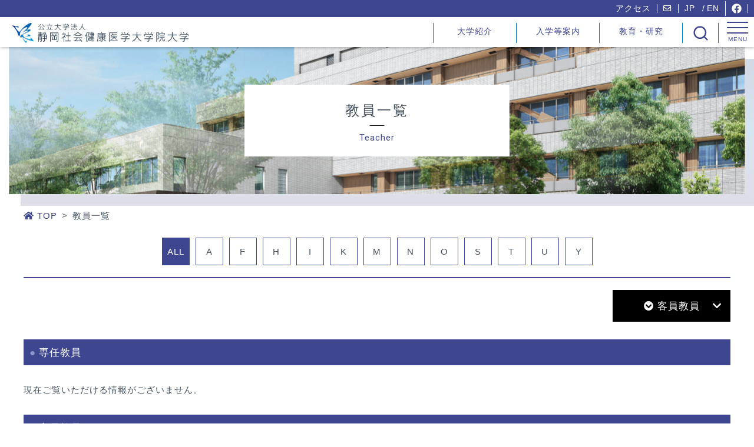

--- FILE ---
content_type: text/html
request_url: https://s-sph.ac.jp/teacher/?KW=T/?KW=Y/?KW=U
body_size: 5347
content:
<!doctype html>
<html>
<head>
<!-- Google Tag Manager -->
<script>(function(w,d,s,l,i){w[l]=w[l]||[];w[l].push({'gtm.start':
new Date().getTime(),event:'gtm.js'});var f=d.getElementsByTagName(s)[0],
j=d.createElement(s),dl=l!='dataLayer'?'&l='+l:'';j.async=true;j.src=
'https://www.googletagmanager.com/gtm.js?id='+i+dl;f.parentNode.insertBefore(j,f);
})(window,document,'script','dataLayer','GTM-KJHKD8H');</script>
<!-- End Google Tag Manager -->
<!-- Global site tag (gtag.js) - Google Analytics -->
<script async src="https://www.googletagmanager.com/gtag/js?id=UA-172757854-1"></script>
<script>
  window.dataLayer = window.dataLayer || [];
  function gtag(){dataLayer.push(arguments);}
  gtag('js', new Date());

  gtag('config', 'UA-172757854-1');
</script>
<meta charset="utf-8">
<meta name="viewport" content="width=device-width,initial-scale=1.0,minimum-scale=1.0">
<meta name="format-detection" content="telephone=no">
<meta name="keywords" content="" />
<meta name="description" content="2021年4月開学、静岡社会健康医学大学院大学（静岡SPH）公式サイトの「教員紹介」ページです。大学院大学にて講義・授業を行う教員を紹介いたします。" />
<title>教員一覧｜静岡社会健康医学大学院大学（静岡SPH）</title>
<!-- CSS -->
<link href="../common/css/layout.css" rel="stylesheet" type="text/css" media="all" />
<link href="css/local.css" rel="stylesheet" type="text/css" media="all" />
<link href="../common/css/cms_paging.css" rel="stylesheet" type="text/css" media="all" />
<!-- jQuery --> 
<script type="text/javascript" src="https://ajax.googleapis.com/ajax/libs/jquery/3.2.1/jquery.min.js"></script> 
<!-- JS --> 
<script src="../common/js/scripts.js" type="text/javascript"></script>
<!-- FontAwesome -->
<link href="https://use.fontawesome.com/releases/v5.0.6/css/all.css" rel="stylesheet">
<!-- inview.js -->
<script src="../common/js/jquery.inview.min.js" type="text/javascript"></script>
</head>

<body>
<!-- Google Tag Manager (noscript) -->
<noscript><iframe src="https://www.googletagmanager.com/ns.html?id=GTM-KJHKD8H"
height="0" width="0" style="display:none;visibility:hidden"></iframe></noscript>
<!-- End Google Tag Manager (noscript) -->
<div id="wrapper" class="u_page">
	
	<!-- header呼び出し -->
		<header>
	<div class="bg_b">
	  <ul>
		<!--<li><a href="">入学をお考えの方</a></li>-->
		<!--<li><a href="">企業の方</a></li>-->
		<li><a href="/access/">アクセス</a></li>
		<li><a href="/contact/"><i class="far fa-envelope"></i></a></li>
		
		<li class="lang"><a href="/">JP</a><a href="/en/">EN</a></li>
		
		<li><a href="https://www.facebook.com/shizuoka.sph/" class="facebook_top" target="_blank"><img src="/top/images/f_logo_w.png" alt="facebook"></a></li>
	  </ul>
	</div>
		<div class="area_nav">
			<div class="block_logo"><a href="/"><img src="/common/images/logo.png" alt="静岡社会健康医学大学院大学"></a></div>
			<div class="pc_menu">
				<div class="head_btn">
		  <ul class="nav">
			<li class="has-sub">
			  <a href="/feature/">大学紹介</a>
			  <ul class="sub">
				<li><a href="/feature/features/">本学の特徴</a></li>
				<li><a href="/feature/president">学長メッセージ</a></li>
				<li><a href="/feature/vicepresident">副学長メッセージ</a></li>
				<li><a href="/feature/chief/">研究科長メッセージ</a></li>
				<li><a href="/feature/philosophy/">基本理念・基本方針</a></li>
				<li><a href="/feature/history/">沿革</a></li>
				<li><a href="/feature/policy/">ポリシー</a></li>
				<li><a href="/voice/">在学生の声</a></li>
				<li><a href="/feature/mph/">修了生の声</a></li>
				<li><a href="/feature/media/">メディア掲載</a></li>
			  </ul>
			</li>
			<li class="has-sub">
			  <a href="/admission/">入学等案内</a>
			  <ul class="sub">
				<li><a href="/admission/session/">オープンキャンパス・説明会</a></li>
				<li><a href="/admission/information/">入試情報(修士)</a></li>
				<li><a href="/admission/phd/">入試情報(博士)</a></li>
				<li><a href="/admission/ikusei/">地域保健リーダー育成プログラム</a></li>
				<li><a href="/admission/expenses/">学費・奨学金</a></li>
				<li><a href="/admission/consultation/">個別相談のご案内</a></li>
				<!--<li><a href="/admission/event/">イベント加申込みフォーム</a></li>-->
				<li><a href="/faq/">よくある質問</a></li>
			  </ul>
			</li>
			<li class="has-sub">
			  <a href="/education/">教育・研究</a>
			  <ul class="sub">
				<li class="title masters">修士課程</li>
				<li class="inner_link masters"><a href="/education/curriculum/">カリキュラム</a></li>
				<li class="inner_link masters"><a href="/education/subject/">授業科目</a></li>
				<li class="inner_link masters"><a href="/education/schedule/">授業スケジュール</a></li>
				<li class="inner_link masters"><a href="/education/special/">特別研究一覧</a></li>
				<li class="title doctoral">博士後期課程</li>
				<li class="inner_link doctoral"><a href="/education/doctoral/curriculum/">カリキュラム</a></li>
				<li class="inner_link doctoral"><a href="/education/doctoral/subject/">授業科目</a></li>
				<li class="inner_link doctoral"><a href="/education/doctoral/schedule/">授業スケジュール</a></li>
				<li><a href="/education/feature/">研究の特色</a></li>
				<li><a href="/education/result/">研究論文</a></li>
			  </ul>
			</li>
			<li class="area_serach">
				<div class="area_serach-btn">
					<p class="area_serach-btn--open"><img src="/common/images/icon_search.svg" alt="サイト内検索"></p>
					<p class="area_serach-btn--close"><img src="/common/images/icon_close.svg" alt="閉じる"></p>
				</div>
				<script async src="https://cse.google.com/cse.js?cx=65043bd55e79c41a8">
				</script>
				<div id="serachWrap">
				  <div class="gcse-search"></div>
				</div>
			</li>
		  </ul>
					<!--<div class="block_accordion">
						<p class="accordion">言語<br>選択</p>
				  <div class="accordion-inner">
							<div class="inner">
								<a href="">JP</a>
								<a href="">EN</a>
							</div>
						</div>
					</div>-->
				</div>
			</div>
		</div>
		
		<div class="sp_menu">
			<div class="menu-trigger" href="">
			<span></span>
			<span></span>
			<span></span>
		  </div>
		  <nav class="menu">
		   <ul>
					<li><a href="/" class="none_label">TOP</a></li>
					 <li><a href="/feature/"><label for="Panel1">大学紹介</label></a>
						<input type="checkbox" id="Panel1" class="on-off" />
						<ul>
							<li><a href="/feature/features/">本学の特徴</a></li>
							<li><a href="/feature/president">学長メッセージ</a></li>
							<li><a href="/feature/vicepresident">副学長メッセージ</a></li>
							<li><a href="/feature/chief/">研究科長メッセージ</a></li>
							<li><a href="/feature/philosophy/">基本理念・基本方針</a></li>
							<li><a href="/feature/history/">沿革</a></li>
							<li><a href="/feature/policy/">ポリシー</a></li>
							<li><a href="/voice/">在学生の声</a></li>
							<li><a href="/feature/mph/">修了生の声</a></li>
							<li><a href="/feature/media/">メディア掲載</a></li>
							<!--<li><a href="" class="gray_btn">施設</a></li>-->
						</ul>
					</li>
				 <li><a href="/admission/"><label for="Panel2">入学等案内</label></a>
					 <input type="checkbox" id="Panel2" class="on-off" />
						<ul>
							<li><a href="/admission/session/">オープンキャンパス・説明会</a></li>
							<li><a href="/admission/information/">入試情報（修士）</a></li>
							<li><a href="/admission/phd/">入試情報（博士）</a></li>
							<li><a href="/admission/ikusei/">地域保健リーダー育成プログラム</a></li>
							<li><a href="/admission/expenses/">学費・奨学金</a></li>
							<li><a href="/admission/consultation/">個別相談のご案内</a></li>
							<!--<li><a href="/admission/event/">イベント参加申込みフォーム</a></li>-->
							<li><a href="/faq/">よくある質問</a></li>
							<!--<li><a href="" class="gray_btn">長期履修制度について</a></li>-->
						</ul>
					</li>
		  <li><a href="/teacher/" class="none_label">教員一覧</a></li>
		  <li><a href="/movie/" class="none_label">静岡SPH動画チャンネル</a></li>
		  <li><a href="/education/"><label for="Panel3">教育・研究</label></a>
						<input type="checkbox" id="Panel3" class="on-off" />
						<ul>
							<li><a href="" class="padding_none"><label for="Panel3_1">修士課程</label></a>
								<input type="checkbox" id="Panel3_1" class="on-off" />
								<ul class="inner">
									<li><a href="/education/curriculum/">カリキュラム</a></li>
									<li><a href="/education/subject/">授業科目</a></li>
									<li><a href="/education/schedule/">授業スケジュール</a></li>
									<li><a href="/education/special/">特別研究一覧</a></li>
								</ul>
							</li>
							<li><a href="" class="padding_none"><label for="Panel3_2">博士後期課程</label></a>
								<input type="checkbox" id="Panel3_2" class="on-off" />
								<ul class="inner">
									<li><a href="/education/doctoral/curriculum/">カリキュラム</a></li>
									<li><a href="/education/doctoral/subject/">授業科目</a></li>
									<li><a href="/education/doctoral/schedule/">授業スケジュール</a></li>
								</ul>
							</li>
							<li><a href="/education/feature/">研究の特色</a></li>
							  <li><a href="/education/result/">研究論文</a></li>
							<!--<li><a href="">教員の活動</a></li>
							<li><a href="">学生の活動</a></li>-->
						</ul>
					</li>
				 <li><a href="/library/" class="none_label">図書館</a></li>
				<li><a href="/disclosure/"><label for="Panel4">情報公開</label></a>
						<input type="checkbox" id="Panel4" class="on-off" />
						<ul>
							<li><a href="/disclosure/">情報公開一覧</a></li>
							<li><a href="/disclosure/rules/">学則・規定集</a></li>
							<li><a href="/disclosure/corporate/">法人情報</a></li>
							<li><a href="/disclosure/application/">教育情報の公表</a></li>
							<li><a href="/disclosure/sideline/">兼業の申請について</a></li>
							<li><a href="/disclosure/donation/">寄附について</a></li>
							<li><a href="/disclosure/ethics/">研究倫理・不正防止等について</a></li>
							<li><a href="/disclosure/bidding/">入札情報</a></li>
						</ul>
					</li>
					<!--<li><a href="" class="none_label gray_btn">受験をお考えの方</a></li>
					<li><a href="" class="none_label gray_btn">企業の方</a></li>-->
					<li><a href="/access/" class="none_label">アクセス</a></li>
					<li><a href="/contact/" class="none_label">お問い合わせ</a></li>
					<li><a href="/links/" class="none_label">関連リンク</a></li>
					<li><a href="/privacy/" class="none_label">個人情報の取り扱い/Cookieポリシー</a></li>
					<li><a href="/faq/" class="none_label">よくある質問</a></li>
				</ul>
				<div class="facebook_header">
					<a href="https://www.facebook.com/shizuoka.sph/" target="_blank">
						<img src="/common/images/facebook_w.png" alt="facebook">
					</a>
				</div>
		  </nav>
		</div>
	</header>	
	<div class="overlay"></div>
	<!-- /header -->

<script>
//検索窓を表示
document.querySelector(".area_serach-btn").addEventListener("click", function() {
	this.classList.toggle('active');
	document.querySelector("#serachWrap").classList.toggle('active');
});
</script>	
	<div class="content">
		
		<section class="main">
			<div class="main_title">
				<div>
					<h1>教員一覧</h1>
					<p>Teacher</p>
				</div>
			</div>
			<div class="bg"></div>
		</section>
		<!-- /main -->
		
		<div class="pankuzu w1200">
			<ul class="breadcrumb">
			  <li itemscope="itemscope" itemtype="http://data-vocabulary.org/Breadcrumb">
			    <a href="/" itemprop="url">
			      <span itemprop="title">TOP</span>
			    </a>
			  </li>
			  <li itemscope="itemscope" itemtype="http://data-vocabulary.org/Breadcrumb">
			  	<span itemprop="title">教員一覧</span>
			  </li>
			</ul>
		</div>
		<!-- /pankuzu -->
		
		<section class="column w1200" id="index">
			<div class="area_btn">
								<a href="./" class='active'>ALL</a>
														<a href="./?KW=A" >A</a>
														<a href="./?KW=F" >F</a>
														<a href="./?KW=H" >H</a>
														<a href="./?KW=I" >I</a>
														<a href="./?KW=K" >K</a>
														<a href="./?KW=M" >M</a>
														<a href="./?KW=N" >N</a>
														<a href="./?KW=O" >O</a>
														<a href="./?KW=S" >S</a>
														<a href="./?KW=T" >T</a>
														<a href="./?KW=U" >U</a>
														<a href="./?KW=Y" >Y</a>
							</div>
			
			<div class="anc_btn">
				<a href="#hijyokin">客員教員</a>
			</div>
			
			<div class="sec_column" id="sennin">
				<h2 class="bgtype">専任教員</h2>
				<ul class="area_column">
<p>現在ご覧いただける情報がございません。</p>			</ul>
		</div>
			<!-- /sec_column -->
			
			<div class="sec_column" id="hijyokin">
				<h2 class="bgtype">客員教員</h2>
				<ul class="area_column">
<p>現在ご覧いただける情報がございません。</p>				</ul>
			</div>
			<!-- /sec_column -->
			
			
		</section>
		
	</div>
	<!-- /content -->
	
	<!-- footer呼び出し -->
		<footer id="footer">
	<ul class="foot_link">
	  <li><a href="/library/">図書館</a></li>
	  <li><a href="/disclosure/">情報公開一覧</a></li>
	  <li><a href="/links/">関連リンク</a></li>
	  <li><a href="/privacy/">個人情報の取り扱い / Cookieポリシー</a></li>
	  <li><a href="/sitemap/">サイトマップ</a></li>
	</ul>
	<div class="area_foot w1200">
	  <div class="sec_address">
		<div>
		  <div class="block_logo">
			<a href="/" class="logo"><img src="/common/images/logo_footer.png" alt="静岡社会健康医学大学院大学"></a>
		  </div>
		  <a href="/contact/" class="btn"><i class="far fa-envelope"></i> お問い合わせ</a>
		  <div class="address">
			<p class="box">お問い合わせ先</p>
			<p>〒420-0881<br>静岡県静岡市葵区北安東4-27-2</p>
			TEL. <a href="tel:0542955400" class="a_link">054-295-5400</a><br>
			FAX. <a href="tel:0542483520" class="a_link">054-248-3520</a>
			<div class="facebook_footer">
			  <a href="https://www.facebook.com/shizuoka.sph/" target="_blank">
				<img src="/common/images/facebook.png" alt="facebook">
			  </a>
			</div>
		  </div>
		</div>
	  </div>
	  <div class="sec_sitemap">
		<ul>
				  <li><a href="/">TOP</a></li>
				   <li><a href="/feature/">大学紹介</a>
					  <ul>
						  <li><a href="/feature/features/">本学の特徴</a></li>
						  <li><a href="/feature/president">学長メッセージ</a></li>
						  <li><a href="/feature/vicepresident">副学長メッセージ</a></li>
						  <li><a href="/feature/chief/">研究科長メッセージ</a></li>
						  <li><a href="/feature/philosophy/">基本理念・基本方針</a></li>
							<li><a href="/feature/history/">沿革</a></li>
						  <li><a href="/feature/policy/">ポリシー</a></li>
			  <li><a href="/voice/">在学生の声</a></li>
						  <li><a href="/feature/mph/">修了生の声</a></li>
			  <li><a href="/feature/media/">メディア掲載</a></li>
					  </ul>
				  </li>
			   <li><a href="/admission/">入学等案内</a>
					  <ul>
						  <li><a href="/admission/session/">オープンキャンパス・説明会</a></li>
						  <li><a href="/admission/information/">入試情報（修士）</a></li>
						  <li><a href="/admission/phd/">入試情報（博士）</a></li>
              <li><a href="/admission/ikusei/">地域保健リーダー育成プログラム</a></li>
						  <li><a href="/admission/expenses/">学費・奨学金</a></li>
						  <li><a href="/admission/consultation/">個別相談のご案内</a></li>
					  </ul>
				  </li>
		</ul>
		<ul>
		  <li><a href="/teacher/">教員一覧</a></li>
		  <li><a href="/movie/">静岡SPH動画チャンネル</a></li>
		  <li><a href="/education/">教育・研究</a>
			  <ul>
				<li class="title masters">修士課程</li>
				<li class="inner_link"><a href="/education/curriculum/">カリキュラム</a></li>
				<li class="inner_link"><a href="/education/subject/">授業科目</a></li>
				<li class="inner_link"><a href="/education/schedule/">授業スケジュール</a></li>
				<li class="inner_link"><a href="/education/special/">特別研究一覧</a></li>
				<li class="title doctoral">博士後期課程</li>
				<li class="inner_link"><a href="/education/doctoral/curriculum/">カリキュラム</a></li>
				<li class="inner_link"><a href="/education/doctoral/subject/">授業科目</a></li>
				<li class="inner_link"><a href="/education/doctoral/schedule/">授業スケジュール</a></li>
				<li><a href="/education/feature/">研究の特色</a></li>
					<li><a href="/education/result/">研究論文</a></li>
			  </ul>
		  </li>
		<li><a href="/library/">図書館</a></li>
		</ul>
		<ul>
		  <li><a href="/disclosure/">情報公開</a>
					  <ul>
						  <li><a href="/disclosure/">情報公開一覧</a></li>
						  <li><a href="/disclosure/rules/">学則・規定集</a></li>
						  <li><a href="/disclosure/corporate/">法人情報</a></li>
						  <li><a href="/disclosure/application/">教育情報の公表</a></li>
						  <li><a href="/disclosure/sideline/">兼業の申請について</a></li>
						  <li><a href="/disclosure/donation/">寄附について</a></li>
						  <li><a href="/disclosure/ethics/">研究倫理・不正防止等について</a></li>
						  <li><a href="/disclosure/bidding/">入札情報</a></li>
					  </ul>
				  </li>
				  <li><a href="/access/">アクセス</a></li>
				  <li><a href="/contact/">お問い合わせ</a></li>
				  <li><a href="/links/">関連リンク</a></li>
				  <li><a href="/privacy/">個人情報の取り扱い/Cookieポリシー</a></li>
				  <li><a href="/faq/">よくある質問</a></li>
				  <li><a href="/sitemap/">サイトマップ</a></li>
			  </ul>
	  </div>
	</div>
	<p class="copyright">© Shizuoka Graduate University of Public Health. All Rights Reserved.</p>
	<div id="pagetop"><a href="#wrapper"><img src="/common/images/gotop.png" alt="ページの先頭へ"></a></div>
  </footer>
</div>
<!-- /wrapper -->
	
<!-- JS --> 
<script src="js/scripts.js" type="text/javascript"></script>
<!-- Ojbect Fit -->
<script src="https://cdnjs.cloudflare.com/ajax/libs/object-fit-images/3.2.3/ofi.js"></script>
<script>
  objectFitImages();
</script>
</body>
<!-- InstanceEnd -->
</html>


--- FILE ---
content_type: text/css
request_url: https://s-sph.ac.jp/common/css/layout.css
body_size: 43703
content:
@charset "UTF-8";
/* media query */
@import url(https://fonts.googleapis.com/earlyaccess/notosansjapanese.css);
@import url(https://fonts.googleapis.com/earlyaccess/roundedmplus1c.css);
@import url(https://fonts.googleapis.com/css?family=Marcellus);
@import url("https://fonts.googleapis.com/css2?family=Roboto&display=swap");
/* Reset Style */
/* =======================================

	Browser Reset CSS
	Last Up Date 09/09/28

========================================== */
@font-face {
  font-family: YuGothicM;
  src: local("Yu Gothic Medium");
}
body, div, dl, dt, dd, ul, ol, li, h1, h2, h3, h4, h5, h6, pre, code, form, fieldset, legend, p, blockquote {
  margin: 0;
  padding: 0;
  vertical-align: bottom;
}

body {
  background: #FFF;
  color: #43505e;
  -webkit-text-size-adjust: none;
  letter-spacing: 1px;
}

body {
  font-family: -apple-system, BlinkMacSystemFont, "ヒラギノ角ゴ Pro", "Hiragino Kaku Gothic Pro", "メイリオ", "Meiryo", sans-serif;
  font-size: 15px;
  line-height: 1.6em;
}

* html body {
  font-size: small;
}

*:first-child + html body {
  font-size: small;
}

#wrapper {
  overflow: hidden;
}

img {
  border: 0;
  vertical-align: bottom;
}

h1, h2, h3, h4, h5, h6 {
  font-size: 100%;
  font-weight: normal;
}

a {
  text-decoration: none;
  color: #43505e;
}

ul, dl, ol {
  text-indent: 0;
}

ul li {
  list-style: none;
}

address, caption, cite, code, dfn, em, var {
  font-style: normal;
  font-weight: normal;
}

sup {
  vertical-align: text-top;
}

sub {
  vertical-align: text-bottom;
}

input, textarea, select {
  font-family: inherit;
  font-size: inherit;
  font-weight: inherit;
}

* html input, * html textarea, * html select {
  font-size: 100%;
}

*:first-child + html + input, *:first-child html + textarea, *:first-child + html select {
  font-size: 100%;
}

table {
  border-collapse: collapse;
  border-spacing: 0;
  font-size: inherit;
}

th, td {
  text-align: left;
  vertical-align: top;
}

pre, code, kbd, samp, tt {
  font-family: monospace;
}

* html pre, * html code, * html kbd, * html samp, * html tt {
  font-size: 100%;
  line-height: 100%;
}

*:first-child + html pre, *:first-child html + code, *:first-child html + kbd, *:first-child + html + samp, *:first-child + html tt {
  font-size: 108%;
  line-height: 100%;
}

input, select, textarea {
  font-size: 100%;
  font-family: Verdana, Helvetica, sans-serif;
}

/*! normalize.css v7.0.0 | MIT License | github.com/necolas/normalize.css */
/* Document
   ========================================================================== */
/**
 * 1. Correct the line height in all browsers.
 * 2. Prevent adjustments of font size after orientation changes in
 *    IE on Windows Phone and in iOS.
 */
html {
  line-height: 1.15; /* 1 */
  -ms-text-size-adjust: 100%; /* 2 */
  -webkit-text-size-adjust: 100%; /* 2 */
}

/* Sections
   ========================================================================== */
/**
 * Remove the margin in all browsers (opinionated).
 */
body {
  margin: 0;
}

/**
 * Add the correct display in IE 9-.
 */
article,
aside,
footer,
header,
nav,
section {
  display: block;
}

/**
 * Correct the font size and margin on `h1` elements within `section` and
 * `article` contexts in Chrome, Firefox, and Safari.
 */
h1 {
  font-size: 2em;
}

/* Grouping content
   ========================================================================== */
/**
 * Add the correct display in IE 9-.
 * 1. Add the correct display in IE.
 */
figcaption,
figure,
main { /* 1 */
  display: block;
}

/**
 * Add the correct margin in IE 8.
 */
figure {
  margin: 1em 40px;
}

/**
 * 1. Add the correct box sizing in Firefox.
 * 2. Show the overflow in Edge and IE.
 */
hr {
  box-sizing: content-box; /* 1 */
  height: 0; /* 1 */
  overflow: visible; /* 2 */
}

/**
 * 1. Correct the inheritance and scaling of font size in all browsers.
 * 2. Correct the odd `em` font sizing in all browsers.
 */
pre {
  font-family: monospace, monospace; /* 1 */
  font-size: 1em; /* 2 */
}

/* Text-level semantics
   ========================================================================== */
/**
 * 1. Remove the gray background on active links in IE 10.
 * 2. Remove gaps in links underline in iOS 8+ and Safari 8+.
 */
a {
  background-color: transparent; /* 1 */
  -webkit-text-decoration-skip: objects; /* 2 */
}

/**
 * 1. Remove the bottom border in Chrome 57- and Firefox 39-.
 * 2. Add the correct text decoration in Chrome, Edge, IE, Opera, and Safari.
 */
abbr[title] {
  border-bottom: none; /* 1 */
  text-decoration: underline; /* 2 */
  -webkit-text-decoration: underline dotted;
          text-decoration: underline dotted; /* 2 */
}

/**
 * Prevent the duplicate application of `bolder` by the next rule in Safari 6.
 */
b,
strong {
  font-weight: inherit;
}

/**
 * Add the correct font weight in Chrome, Edge, and Safari.
 */
b,
strong {
  font-weight: bolder;
}

/**
 * 1. Correct the inheritance and scaling of font size in all browsers.
 * 2. Correct the odd `em` font sizing in all browsers.
 */
code,
kbd,
samp {
  font-family: monospace, monospace; /* 1 */
  font-size: 1em; /* 2 */
}

/**
 * Add the correct font style in Android 4.3-.
 */
dfn {
  font-style: italic;
}

/**
 * Add the correct background and color in IE 9-.
 */
mark {
  background-color: #ff0;
  color: #000;
}

/**
 * Add the correct font size in all browsers.
 */
small {
  font-size: 80%;
}

/**
 * Prevent `sub` and `sup` elements from affecting the line height in
 * all browsers.
 */
sub,
sup {
  font-size: 75%;
  line-height: 0;
  position: relative;
  vertical-align: baseline;
}

sub {
  bottom: -0.25em;
}

sup {
  top: -0.5em;
}

/* Embedded content
   ========================================================================== */
/**
 * Add the correct display in IE 9-.
 */
audio,
video {
  display: inline-block;
}

/**
 * Add the correct display in iOS 4-7.
 */
audio:not([controls]) {
  display: none;
  height: 0;
}

/**
 * Remove the border on images inside links in IE 10-.
 */
img {
  border-style: none;
}

/**
 * Hide the overflow in IE.
 */
svg:not(:root) {
  overflow: hidden;
}

/* Forms
   ========================================================================== */
/**
 * 1. Change the font styles in all browsers (opinionated).
 * 2. Remove the margin in Firefox and Safari.
 */
button,
input,
optgroup,
select,
textarea {
  font-family: sans-serif; /* 1 */
  font-size: 100%; /* 1 */
  line-height: 1.15; /* 1 */
  margin: 0; /* 2 */
}

/**
 * Show the overflow in IE.
 * 1. Show the overflow in Edge.
 */
button,
input { /* 1 */
  overflow: visible;
}

/**
 * Remove the inheritance of text transform in Edge, Firefox, and IE.
 * 1. Remove the inheritance of text transform in Firefox.
 */
button,
select { /* 1 */
  text-transform: none;
}

/**
 * 1. Prevent a WebKit bug where (2) destroys native `audio` and `video`
 *    controls in Android 4.
 * 2. Correct the inability to style clickable types in iOS and Safari.
 */
button,
html [type=button],
[type=reset],
[type=submit] {
  -webkit-appearance: button; /* 2 */
}

/**
 * Remove the inner border and padding in Firefox.
 */
button::-moz-focus-inner,
[type=button]::-moz-focus-inner,
[type=reset]::-moz-focus-inner,
[type=submit]::-moz-focus-inner {
  border-style: none;
  padding: 0;
}

/**
 * Restore the focus styles unset by the previous rule.
 */
button:-moz-focusring,
[type=button]:-moz-focusring,
[type=reset]:-moz-focusring,
[type=submit]:-moz-focusring {
  outline: 1px dotted ButtonText;
}

/**
 * Correct the padding in Firefox.
 */
fieldset {
  padding: 0.35em 0.75em 0.625em;
}

/**
 * 1. Correct the text wrapping in Edge and IE.
 * 2. Correct the color inheritance from `fieldset` elements in IE.
 * 3. Remove the padding so developers are not caught out when they zero out
 *    `fieldset` elements in all browsers.
 */
legend {
  box-sizing: border-box; /* 1 */
  color: inherit; /* 2 */
  display: table; /* 1 */
  max-width: 100%; /* 1 */
  padding: 0; /* 3 */
  white-space: normal; /* 1 */
}

/**
 * 1. Add the correct display in IE 9-.
 * 2. Add the correct vertical alignment in Chrome, Firefox, and Opera.
 */
progress {
  display: inline-block; /* 1 */
  vertical-align: baseline; /* 2 */
}

/**
 * Remove the default vertical scrollbar in IE.
 */
textarea {
  overflow: auto;
}

/**
 * 1. Add the correct box sizing in IE 10-.
 * 2. Remove the padding in IE 10-.
 */
[type=checkbox],
[type=radio] {
  box-sizing: border-box; /* 1 */
  padding: 0; /* 2 */
}

/**
 * Correct the cursor style of increment and decrement buttons in Chrome.
 */
[type=number]::-webkit-inner-spin-button,
[type=number]::-webkit-outer-spin-button {
  height: auto;
}

/**
 * 1. Correct the odd appearance in Chrome and Safari.
 * 2. Correct the outline style in Safari.
 */
[type=search] {
  -webkit-appearance: textfield; /* 1 */
  outline-offset: -2px; /* 2 */
}

/**
 * Remove the inner padding and cancel buttons in Chrome and Safari on macOS.
 */
[type=search]::-webkit-search-cancel-button,
[type=search]::-webkit-search-decoration {
  -webkit-appearance: none;
}

/**
 * 1. Correct the inability to style clickable types in iOS and Safari.
 * 2. Change font properties to `inherit` in Safari.
 */
::-webkit-file-upload-button {
  -webkit-appearance: button; /* 1 */
  font: inherit; /* 2 */
}

/* Interactive
   ========================================================================== */
/*
 * Add the correct display in IE 9-.
 * 1. Add the correct display in Edge, IE, and Firefox.
 */
details,
menu {
  display: block;
}

/*
 * Add the correct display in all browsers.
 */
summary {
  display: list-item;
}

/* Scripting
   ========================================================================== */
/**
 * Add the correct display in IE 9-.
 */
canvas {
  display: inline-block;
}

/**
 * Add the correct display in IE.
 */
template {
  display: none;
}

/* Hidden
   ========================================================================== */
/**
 * Add the correct display in IE 10-.
 */
[hidden] {
  display: none;
}

body {
  position: relative;
}
@media all and (max-width: 668px) {
  body {
    font-size: 85%;
  }
}

img {
  max-width: 100%;
}
img.fitimg {
  -o-object-fit: cover;
     object-fit: cover;
  font-family: "object-fit: cover;";
  height: 100%;
  width: 100%;
}

.pconly {
  display: block;
}
@media all and (max-width: 668px) {
  .pconly {
    display: none;
  }
}

.sponly {
  display: none;
}
@media all and (max-width: 668px) {
  .sponly {
    display: block;
  }
}

.w1200 {
  max-width: 1200px;
  width: calc(100% - 20px);
  margin: 0 auto;
}

a:hover {
  opacity: 0.7;
  transition: 0.5s;
}
a.a_none {
  pointer-events: none;
}
a.a_link {
  color: #3C8BDF !important;
}
a.noicon:after {
  display: none !important;
}

.anc_btn {
  display: flex;
  justify-content: center;
  flex-wrap: wrap;
  margin-bottom: 50px;
}
@media all and (max-width: 668px) {
  .anc_btn {
    margin-bottom: 30px;
  }
}
.anc_btn a {
  padding: 8px;
  box-sizing: border-box;
  font-size: 110%;
  color: #3E468F;
}
@media all and (max-width: 668px) {
  .anc_btn a {
    width: 100%;
    text-align: center;
    padding: 5px;
  }
}
.anc_btn a:before {
  font-family: "Font Awesome 5 Free";
  content: "\f13a";
  font-weight: 900;
  margin-right: 5px;
}
.anc_btn a:hover {
  text-decoration: underline;
}

.content a[href^="https://"]:after, .content a[href^="http://"]:after {
  font-family: "Font Awesome 5 Free";
  content: "\f35d" !important;
  font-weight: 900;
  margin: 0 0 0 5px;
}
.content a[href$=".pdf"]:after {
  font-family: "Font Awesome 5 Free";
  content: "\f1c1" !important;
  font-weight: 900;
  margin: 0 0 0 5px;
}
.content a[href$=".xls"]:after, .content a[href$=".xlsx"]:after {
  font-family: "Font Awesome 5 Free";
  content: "\f1c3" !important;
  font-weight: 900;
  margin: 0 0 0 5px;
}
.content a[href$=".docx"]:after, .content a[href$=".doc"]:after {
  font-family: "Font Awesome 5 Free";
  content: "\f1c2" !important;
  font-weight: 900;
  margin: 0 0 0 5px;
}
.content a[href$=".jpg"]:after, .content a[href$=".png"]:after, .content a[href$=".ai"]:after, .content a[href$=".zip"]:after {
  font-family: "Font Awesome 5 Free";
  content: "\f019" !important;
  font-weight: 900;
  margin: 0 0 0 5px;
}

.mb5 {
  margin-bottom: 5px !important;
}

.mb10 {
  margin-bottom: 10px !important;
}

.mb20 {
  margin-bottom: 20px !important;
}

.mb30 {
  margin-bottom: 30px !important;
}

.mb40 {
  margin-bottom: 40px !important;
}

.mb50 {
  margin-bottom: 50px !important;
}

.content {
  margin: 80px 0 0 0;
}

.bg_main {
  background: #3E468F;
}

.bg_blue {
  background: #e5f0fa;
}

.bg_gray {
  background: #d2dae0;
}

img {
  max-width: 100%;
}

.more_btn {
  display: block;
  max-width: 300px;
  text-align: center;
  padding: 15px;
  box-sizing: border-box;
  color: #fff;
  background: #3E468F;
  margin: 20px auto;
  position: relative;
  border-radius: 50px;
}
.more_btn.prev:before {
  font-family: "Font Awesome 5 Free";
  content: "\f053";
  font-weight: 900;
  position: absolute;
  left: 15px;
}
.more_btn.next:after {
  font-family: "Font Awesome 5 Free";
  content: "\f054";
  font-weight: 900;
  position: absolute;
  right: 15px;
}

.img_list {
  display: flex;
  justify-content: center;
}
@media all and (max-width: 800px) {
  .img_list {
    flex-wrap: wrap;
    justify-content: space-between;
  }
}
@media all and (max-width: 668px) {
  .img_list.message {
    flex-wrap: wrap;
  }
}
.img_list.message a {
  border: none;
  position: relative;
}
@media all and (max-width: 668px) {
  .img_list.message a {
    width: 100% !important;
  }
}
.img_list.message a:before {
  content: "Click";
  display: block;
  background: #3E468F;
  color: #fff;
  padding: 5px;
  box-sizing: content-box;
  position: absolute;
  right: 10px;
  bottom: 10px;
  width: 80px;
  text-align: center;
  border: 1px solid #fff;
  border-radius: 50px;
}
.img_list a {
  display: block;
  text-align: center;
  background: #3E468F;
  border-top: 5px solid #3E468F;
  border-right: 5px solid #3E468F;
  border-left: 5px solid #3E468F;
  margin: 10px;
}
.img_list a.gray_btn {
  background: #999 !important;
  pointer-events: none !important;
  border-top: 5px solid #999;
  border-right: 5px solid #999;
  border-left: 5px solid #999;
}
@media all and (max-width: 800px) {
  .img_list a {
    margin: 0 0 10px 0;
  }
}
.img_list a.w2 {
  width: 46.333%;
}
@media all and (max-width: 800px) {
  .img_list a.w2 {
    width: calc(48% - 10px);
  }
}
.img_list a.w3 {
  width: 30%;
}
@media all and (max-width: 800px) {
  .img_list a.w3 {
    width: calc(48% - 10px);
  }
}
.img_list a.w4 {
  width: 22%;
}
@media all and (max-width: 800px) {
  .img_list a.w4 {
    width: calc(48% - 10px);
  }
}
.img_list a .txt {
  display: flex;
  justify-content: center;
  align-items: center;
  height: 60px;
}
.img_list a .txt.en {
  height: 80px;
}
.img_list a .txt p {
  font-size: 105%;
  font-weight: bold;
  font-family: 游明朝, "Yu Mincho", YuMincho, "Hiragino Mincho ProN", HGS明朝E, メイリオ, Meiryo, serif;
  color: #fff;
  padding: 10px;
  box-sizing: border-box;
  line-height: 1.5em;
}
@media all and (max-width: 800px) {
  .img_list a .txt p {
    font-size: 95%;
  }
}

.txt_list {
  display: flex;
  justify-content: center;
  flex-wrap: wrap;
  margin: 20px 0 0 0;
}
.txt_list.w2 li {
  width: 49%;
}
@media all and (max-width: 800px) {
  .txt_list.w2 li {
    width: 100%;
  }
}
.txt_list li {
  width: 32.5%;
}
@media all and (max-width: 800px) {
  .txt_list li {
    width: 100%;
  }
}
.txt_list a {
  display: block;
  text-align: center;
  background: #3E468F;
  color: #fff;
  margin: 10px;
  padding: 12px;
  box-sizing: border-box;
  box-shadow: 0px 0px 0px 3px #3E468F;
  border: solid 1px #fff;
  font-family: 游明朝, "Yu Mincho", YuMincho, "Hiragino Mincho ProN", HGS明朝E, メイリオ, Meiryo, serif;
  font-weight: bold;
  font-size: 105%;
  letter-spacing: 2px;
  position: relative;
}
@media all and (max-width: 800px) {
  .txt_list a {
    margin: 0 0 15px 0;
  }
}
.txt_list a:after {
  font-family: "Font Awesome 5 Free";
  content: "\f054";
  font-weight: 900;
  position: absolute;
  right: 10px;
}
.txt_list a.gray_btn {
  background: #999 !important;
  box-shadow: 0px 0px 0px 3px #999;
  pointer-events: none !important;
}

.u_page section {
  padding: 50px 0;
}
.u_page .main {
  position: relative;
  padding: 0;
  margin: 0 auto 20px auto;
  width: calc(100% - 30px);
}
.u_page .main .main_title {
  height: 250px;
  display: flex;
  justify-content: center;
  align-items: center;
  position: relative;
}
@media all and (max-width: 668px) {
  .u_page .main .main_title {
    height: 200px;
  }
}
.u_page .main .main_title div {
  max-width: 450px;
  width: 100%;
  background: #fff;
  text-align: center;
  padding: 30px 10px 20px 10px;
  box-sizing: border-box;
}
@media all and (max-width: 668px) {
  .u_page .main .main_title div {
    padding: 20px 10px 15px 10px;
  }
}
.u_page .main .main_title h1 {
  font-family: 游明朝, "Yu Mincho", YuMincho, "Hiragino Mincho ProN", HGS明朝E, メイリオ, Meiryo, serif;
  position: relative;
  margin: 0 0 20px 0;
  line-height: 1.2em;
  letter-spacing: 3px;
  font-size: 160%;
}
@media all and (max-width: 668px) {
  .u_page .main .main_title h1 {
    font-size: 140%;
    letter-spacing: 2px;
  }
}
.u_page .main .main_title h1.small {
  font-size: 140%;
  letter-spacing: 2px;
}
.u_page .main .main_title h1.en {
  line-height: 1.4;
}
.u_page .main .main_title h1:before {
  content: "";
  position: absolute;
  bottom: -12px;
  display: inline-block;
  width: 25px;
  height: 1px;
  left: 50%;
  transform: translateX(-50%);
  background-color: black;
  border-radius: 2px;
}
.u_page .main .main_title p {
  font-family: "Roboto", sans-serif;
  color: #3E468F;
}
.u_page .main .bg {
  display: block;
  background: transparent linear-gradient(180deg, #274283 0%, #3384BE 48%, #635D90 100%) 0% 0% no-repeat padding-box;
  height: 100%;
  width: 100%;
  position: absolute;
  bottom: -20px;
  right: -20px;
  opacity: 0.2;
  z-index: -1;
}
.u_page .bgtype {
  background: #3E468F;
  padding: 10px;
  box-sizing: border-box;
  color: #fff;
  font-size: 115%;
}
.u_page .bgtype.pink {
  background: #D691A5;
}
.u_page .bgtype.pink:before {
  color: #E0BEBE;
}
.u_page .bgtype:before {
  content: "●";
  color: #8D94CE;
  margin: 0 5px 0 0;
}
.u_page .linetype {
  position: relative;
  border-bottom: 3px solid rgba(62, 70, 143, 0.5);
  padding: 0 0 5px 0;
  margin: 0 0 15px 0;
  font-weight: bold;
  color: #3E468F;
  font-size: 110%;
}
.u_page .linetype:before {
  content: "";
  position: absolute;
  bottom: -15px;
  display: inline-block;
  width: 40px;
  height: 5px;
  bottom: -4px;
  left: 20px;
  transform: translateX(-50%);
  background-color: #3E468F;
}
.u_page .boldtype {
  font-size: 110%;
  font-weight: bold;
  color: #3E468F;
  margin: 0 0 8px 0;
}
.u_page .boldtype:before {
  content: "-";
  margin: 0 5px 0 0;
  color: #3E468F;
}
.u_page .centertype {
  text-align: center;
  font-size: 150%;
  font-weight: bold;
  color: #3E468F;
  line-height: 1.5em;
}
.u_page .centertype.min {
  font-family: 游明朝, "Yu Mincho", YuMincho, "Hiragino Mincho ProN", HGS明朝E, メイリオ, Meiryo, serif;
}
.u_page .centertype span {
  font-size: 85%;
}
.u_page .txt_c {
  text-align: center;
}
@media all and (max-width: 668px) {
  .u_page table.table-scroll {
    display: block;
    overflow-x: scroll;
    white-space: nowrap;
    -webkit-overflow-scrolling: touch;
  }
}
.u_page .caption_table {
  display: none;
}
@media all and (max-width: 668px) {
  .u_page .caption_table {
    display: block;
    font-size: 90%;
    margin: 5px 0 0 0;
  }
}

.news {
  padding: 10px 0 50px;
}
.news .area_news a {
  max-width: 1000px;
  margin: 0 auto;
  padding: 15px 30px 15px 10px;
  box-sizing: border-box;
  position: relative;
  border-bottom: 1px solid #ccc;
  display: flex;
  flex-wrap: wrap;
}
.news .area_news a:last-child {
  border-bottom: none;
}
.news .area_news a:after {
  font-family: "Font Awesome 5 Free";
  content: "\f054";
  font-weight: 900;
  position: absolute;
  right: 10px;
  display: flex;
  top: calc(50% - 12px);
}
@media all and (max-width: 668px) {
  .news .area_news a:after {
    top: 50%;
  }
}
.news .area_news a p:first-child {
  color: #709BBE;
  margin: 0 20px 0 0;
}
@media all and (max-width: 668px) {
  .news .area_news a p:first-child {
    margin: 0 0 5px 0;
  }
}
.news .area_news a p:nth-child(2) {
  display: block;
  width: 100%;
}
.news .area_news a.new p:first-child:after {
  content: "NEW";
  background: #e94961;
  color: #fff;
  padding: 0 5px;
  box-sizing: border-box;
  margin-left: 8px;
  font-size: 12px;
  position: relative;
  top: -1px;
  width: 65px;
  height: 23px;
  text-align: center;
  display: inline-block;
}
.news .area_news a.new.research p:first-child:before {
  position: absolute;
  top: 15px;
  left: 180px;
}
@media all and (max-width: 668px) {
  .news .area_news a.new.research p:first-child:before {
    left: 170px;
  }
}
.news .area_news a.research p:first-child:before {
  content: "研究論文";
  border: 1px solid #3E468F;
  color: #3E468F;
  padding: 0 5px;
  box-sizing: border-box;
  margin-left: 8px;
  font-size: 12px;
  position: relative;
  top: -1px;
  width: 65px;
  height: 23px;
  text-align: center;
  display: inline-block;
  position: absolute;
  top: 15px;
  left: 107px;
}
@media all and (max-width: 668px) {
  .news .area_news a.research p:first-child:before {
    left: 97px;
  }
}
.news .area_detail .date {
  text-align: right;
  margin: 3px 0;
  font-weight: bold;
  font-size: 110%;
}
.news .area_detail .block_detail {
  padding: 20px;
  box-sizing: border-box;
  border: 1px solid #ccc;
  margin: 20px 0 0 0;
}
.news .area_detail .block_detail ul {
  display: flex;
  justify-content: center;
  margin: 0 0 30px 0;
}
@media all and (max-width: 668px) {
  .news .area_detail .block_detail ul {
    flex-wrap: wrap;
  }
}
.news .area_detail .block_detail ul:last-child {
  margin: 0;
}
.news .area_detail .block_detail ul li.txt {
  width: 100%;
}
.news .area_detail .block_detail ul li.txt p {
  margin: 0 0 15px 0;
}
.news .area_detail .block_detail ul li.txt p:last-child {
  margin: 0;
}
.news .area_detail .block_detail ul li.img {
  max-width: 300px;
  min-width: 250px;
  margin: 0 0 0 15px;
  text-align: center;
}
@media all and (max-width: 668px) {
  .news .area_detail .block_detail ul li.img {
    margin: 15px 0 0 0;
    max-width: 100%;
  }
}
.news .area_detail .block_detail ul li.img.w100 {
  max-width: 100%;
}
.news .area_detail .block_detail ul li.img img {
  margin: 0 0 5px 0;
}
.news .area_detail .block_detail ul li.img img:last-child {
  margin: 0;
}
.news .area_detail .block_detail ul li.img p {
  margin: 0 0 10px 0;
  line-height: 1.4em;
}
.news .area_detail .block_detail .file a {
  position: relative;
  width: 100%;
  padding: 10px 30px 10px 10px;
  box-sizing: border-box;
  border: 1px solid #3E468F;
  margin: 0 0 10px 0;
  color: #3E468F;
  box-shadow: 2px 2px 5px rgba(62, 70, 143, 0.2);
  display: flex;
  align-items: center;
  color: #3E468F !important;
  position: relative;
}
.news .area_detail .block_detail .file a:after {
  margin: 0 0 0 5px;
  position: absolute;
  right: 10px;
  top: 28%;
  color: #3E468F;
}
.news .area_detail .last_update {
  text-align: right;
  margin: 3px 0;
}
.news .area_detail .last_update:before {
  content: "最終更新日：";
}

.pankuzu {
  padding: 5px 0;
  margin: 0 auto;
}
@media all and (max-width: 668px) {
  .pankuzu {
    display: none;
  }
}
.pankuzu .breadcrumb {
  font-size: 15px;
}
.pankuzu .breadcrumb li {
  display: inline;
  list-style: none;
}
.pankuzu .breadcrumb li a {
  color: #3E468F;
}
.pankuzu .breadcrumb li a:hover {
  text-decoration: underline;
}
.pankuzu .breadcrumb li:after {
  content: ">";
  padding: 0 3px;
  color: #555;
}
.pankuzu .breadcrumb li:last-child:after {
  content: "";
}
.pankuzu .breadcrumb li:first-child a:before {
  font-family: "Font Awesome 5 Free";
  content: "\f015";
  font-weight: 900;
  color: #3E468F;
}

header {
  background: #fff;
  width: 100%;
  position: fixed;
  z-index: 10;
  height: 80px;
  box-shadow: 1px 1px 5px rgba(0, 0, 0, 0.3);
}
header .bg_b {
  background: #3E468F;
}
header .bg_b ul {
  display: flex;
  justify-content: flex-end;
  padding: 2px 10px;
  box-sizing: border-box;
}
@media all and (max-width: 800px) {
  header .bg_b ul {
    padding: 5px 10px;
  }
}
@media all and (max-width: 668px) {
  header .bg_b ul {
    letter-spacing: -0.02em;
  }
}
header .bg_b ul li.lang {
  border-right: 1px solid #fff;
}
header .bg_b ul li.lang a {
  position: relative;
  border-right: none;
}
header .bg_b ul li.lang a::after {
  content: "/";
  position: absolute;
  top: 50%;
  right: -0.5em;
  transform: translate(0, -50%);
}
header .bg_b ul li.lang a:last-of-type::after {
  content: none;
}
header .bg_b ul li a {
  color: #fff;
  font-size: 90%;
  padding: 0 10px;
  border-right: 1px solid #fff;
}
@media all and (max-width: 800px) {
  header .bg_b ul li a {
    font-size: 11px;
  }
}
header .bg_b ul li a img {
  width: 17px;
  position: relative;
  top: -4px;
}
header .area_nav {
  width: 100%;
  display: flex;
  justify-content: space-between;
  position: relative;
}
header .area_nav .block_logo {
  display: flex;
}
header .area_nav .block_logo img {
  padding: 0 10px;
  max-width: 300px;
  width: 30vw;
  margin: 10px 0 0 10px;
}
@media all and (max-width: 800px) {
  header .area_nav .block_logo img {
    width: 100%;
    max-width: 270px;
    padding: 0;
  }
}
header .area_nav .facebook_top {
  display: block;
  width: 50px;
  margin: 0 15px 0 0;
}
header .area_nav .pc_menu {
  display: flex;
  justify-content: flex-end;
  width: 100%;
  margin: 0 45px 0 0;
}
header .area_nav .pc_menu .head_btn {
  display: flex;
  margin: 10px 15px 0 20px;
}
header .area_nav .pc_menu .head_btn .nav {
  display: flex;
  flex-flow: row wrap;
}
header .area_nav .pc_menu .head_btn .nav > li {
  position: relative;
  width: 140px;
  text-align: center;
  border-right: 1px solid #0071b9;
}
header .area_nav .pc_menu .head_btn .nav > li:first-child {
  border-left: 1px solid #0071b9;
}
header .area_nav .pc_menu .head_btn .nav > li a {
  display: block;
  line-height: 1;
  z-index: 1;
  font-size: 95%;
}
header .area_nav .pc_menu .head_btn .nav > li p {
  padding: 0.3em 0;
  cursor: pointer;
  color: #3E468F;
}
header .area_nav .pc_menu .head_btn .nav > li p:hover {
  opacity: 0.7;
  transition: 0.5s;
}
@media all and (max-width: 960px) {
  header .area_nav .pc_menu .head_btn .nav > li.has-sub {
    display: none;
  }
}
header .area_nav .pc_menu .head_btn .nav > li.area_serach {
  width: 60px;
}
header .area_nav .pc_menu .head_btn .nav > li.area_serach .area_serach-btn .area_serach-btn--close {
  display: none;
}
header .area_nav .pc_menu .head_btn .nav > li.area_serach .area_serach-btn.active .area_serach-btn--open {
  display: none;
}
header .area_nav .pc_menu .head_btn .nav > li.area_serach .area_serach-btn.active .area_serach-btn--close {
  display: block;
}
header .area_nav .pc_menu .head_btn .nav > li.area_serach p {
  padding: 0.3em 0 0;
}
@media all and (max-width: 800px) {
  header .area_nav .pc_menu .head_btn .nav > li.area_serach p {
    padding: 0;
  }
}
header .area_nav .pc_menu .head_btn .nav > li.area_serach p img {
  max-width: 25px;
}
header .area_nav .pc_menu .head_btn .nav > li.area_serach #serachWrap {
  position: absolute;
  top: -100px;
  right: 50px;
  z-index: -1;
  opacity: 0;
  width: 310px;
  transition: all 0.5s;
}
@media all and (max-width: 480px) {
  header .area_nav .pc_menu .head_btn .nav > li.area_serach #serachWrap {
    width: 100vw;
    right: -61px;
  }
}
header .area_nav .pc_menu .head_btn .nav > li.area_serach #serachWrap.active {
  opacity: 1;
  z-index: 1;
  width: 310px;
  box-sizing: border-box;
  top: -10px;
  border-radius: 100px;
  right: 50px;
}
@media all and (max-width: 480px) {
  header .area_nav .pc_menu .head_btn .nav > li.area_serach #serachWrap.active {
    width: 100vw;
    top: 36px;
    right: -61px;
  }
}
header .area_nav .pc_menu .head_btn .nav > li.area_serach #serachWrap.active .gsc-control-cse {
  background: #ebf2fd;
  border-radius: 100px;
  border: none;
  padding: 8px 20px 7px;
}
@media all and (max-width: 800px) {
  header .area_nav .pc_menu .head_btn .nav > li.area_serach #serachWrap.active .gsc-control-cse {
    padding: 4px 20px;
  }
}
@media all and (max-width: 480px) {
  header .area_nav .pc_menu .head_btn .nav > li.area_serach #serachWrap.active .gsc-control-cse {
    border-radius: 0;
    padding: 7px 20px;
  }
}
header .area_nav .pc_menu .head_btn .nav > li.area_serach #serachWrap.active form.gsc-search-box {
  margin-bottom: 0;
}
header .area_nav .pc_menu .head_btn .nav > li.area_serach #serachWrap.active table.gsc-search-box {
  margin-bottom: 0;
}
@media all and (max-width: 480px) {
  header .area_nav .pc_menu .head_btn .nav > li.area_serach #serachWrap.active table.gsc-search-box td.gsc-input {
    padding-right: 20px;
  }
}
header .area_nav .pc_menu .head_btn .nav > li.area_serach #serachWrap.active .gsc-search-button button {
  cursor: pointer;
}
header .area_nav .pc_menu .head_btn .nav > li.area_serach #serachWrap.active .gsc-input-box {
  height: 35px;
}
header .area_nav .pc_menu .head_btn .nav > li.area_serach #serachWrap.active .gscb_a {
  line-height: 20px;
}
header .area_nav .pc_menu .head_btn .nav > li.area_serach #serachWrap.active .gsc-search-button-v2 {
  padding: 6px 15px;
}
@media all and (max-width: 480px) {
  header .area_nav .pc_menu .head_btn .nav > li.area_serach #serachWrap.active .gsc-results-wrapper-overlay {
    width: 90%;
    top: 14%;
    left: 5%;
  }
}
header .area_nav .pc_menu .head_btn .nav a {
  padding: 0.5em 0;
  font-size: 12px;
  color: #3E468F;
  text-align: center;
}
header .area_nav .pc_menu .head_btn .nav .sub {
  overflow: hidden;
  position: absolute;
  left: 0;
  top: 30px;
  width: 100%;
  min-height: 0;
  height: 0;
  z-index: 3;
  transition: min-height 0.5s;
}
header .area_nav .pc_menu .head_btn .nav .sub > li {
  border-bottom: 1px dashed #fff;
}
header .area_nav .pc_menu .head_btn .nav .sub > li:last-child {
  border-bottom: none;
}
header .area_nav .pc_menu .head_btn .nav .sub > li > a {
  font-size: 13px;
  color: #fff;
  line-height: 1.75;
  background-color: #3E468F;
}
header .area_nav .pc_menu .head_btn .nav .sub > li.title {
  padding: 0.5em 0;
  color: #fff;
}
header .area_nav .pc_menu .head_btn .nav .sub > li.masters.title {
  background-color: #7babd9;
}
header .area_nav .pc_menu .head_btn .nav .sub > li.masters.inner_link a {
  background-color: #d3e4f3;
}
header .area_nav .pc_menu .head_btn .nav .sub > li.doctoral.title {
  background-color: #e4b87e;
}
header .area_nav .pc_menu .head_btn .nav .sub > li.doctoral.inner_link a {
  background-color: #f8eee2;
}
header .area_nav .pc_menu .head_btn .nav .sub > li.inner_link a {
  background-color: #f1f3f8;
  font-size: 12px;
  color: #3E468F;
}
header .area_nav .pc_menu .head_btn .nav .sub.active {
  min-height: 440px;
}
header .area_nav .pc_menu .block_accordion {
  width: 50px;
  height: 50px;
  position: relative;
}
header .area_nav .pc_menu .block_accordion:before {
  content: "";
  width: 0;
  height: 0;
  border-style: solid;
  border-width: 0 0 15px 15px;
  border-color: transparent transparent #3E468F transparent;
  position: absolute;
  bottom: 0;
  right: 0;
}
header .area_nav .pc_menu .block_accordion .accordion {
  cursor: pointer;
  font-size: 80%;
  line-height: 1.3em;
  border: 1px solid #3E468F;
  box-sizing: border-box;
  background: #fff;
  color: #3E468F;
  text-align: center;
  height: 100%;
  width: 100%;
  display: flex;
  justify-content: center;
  align-items: center;
  padding: 0;
}
header .area_nav .pc_menu .block_accordion .accordion-inner {
  display: none;
  position: absolute;
  top: 52px;
  right: 0;
  padding: 0;
}
header .area_nav .pc_menu .block_accordion .accordion-inner .inner {
  display: flex;
  flex-wrap: wrap;
}
header .area_nav .pc_menu .block_accordion .accordion-inner .inner a {
  border: none;
  display: block;
  padding: 10px;
  box-sizing: border-box;
  width: 110px;
  text-align: center;
  background: #709BBE;
  color: #fff;
}
header .area_nav .pc_menu .block_accordion .accordion-inner .inner a:first-child {
  border-bottom: 1px solid #fff;
}
header .sp_menu .menu-trigger.active:after {
  content: "MENU";
  position: absolute;
  bottom: -24px;
  right: 0;
  left: 2px;
  font-size: 10px;
  color: #fff;
}
header .sp_menu .menu-trigger {
  display: inline-block;
  width: 36px;
  height: 20px;
  vertical-align: middle;
  cursor: pointer;
  position: fixed;
  top: 37px;
  right: 10px;
  z-index: 102;
}
@media all and (max-width: 800px) {
  header .sp_menu .menu-trigger {
    top: 40px;
  }
}
header .sp_menu .menu-trigger:after {
  content: "MENU";
  position: absolute;
  bottom: -22px;
  right: 0;
  left: 2px;
  font-size: 10px;
  color: #3E468F;
}
@media all and (max-width: 800px) {
  header .sp_menu .menu-trigger:after {
    bottom: -20px;
  }
}
header .sp_menu .menu-trigger.active span {
  background-color: #fff;
}
header .sp_menu .menu-trigger.active span:nth-of-type(1) {
  transform: translateY(7.5px) rotate(-45deg);
}
header .sp_menu .menu-trigger.active span:nth-of-type(2) {
  opacity: 0;
}
header .sp_menu .menu-trigger.active span:nth-of-type(3) {
  transform: translateY(-11px) rotate(45deg);
}
header .sp_menu .menu-trigger span {
  display: inline-block;
  box-sizing: border-box;
  position: absolute;
  left: 0;
  width: 100%;
  height: 2px;
  background-color: #3E468F;
  transition: all 0.5s;
}
header .sp_menu .menu-trigger span:nth-of-type(1) {
  top: 0;
}
header .sp_menu .menu-trigger span:nth-of-type(2) {
  top: 9px;
}
header .sp_menu .menu-trigger span:nth-of-type(3) {
  bottom: 0;
}
header .sp_menu nav {
  width: 350px;
  height: 100%;
  padding: 90px 0 0 0;
  box-sizing: border-box;
  background-color: rgba(63, 71, 143, 0.8);
  position: fixed;
  top: 0;
  right: 0;
  z-index: 101;
  transform: translate(350px);
  transition: all 0.5s;
  overflow-y: scroll;
}
@media all and (max-width: 800px) {
  header .sp_menu nav {
    width: 320px;
    transform: translate(320px);
  }
}
header .sp_menu nav.open {
  transform: translateZ(0);
}
header .sp_menu nav ul li {
  color: #fff;
  text-align: center;
}
header .sp_menu nav ul li:first-child > a {
  border-top: 1px solid #fff;
}
header .sp_menu nav ul li a {
  color: #fff;
  display: block;
  border-bottom: 1px solid #fff;
}
header .sp_menu nav ul li a.none_label {
  padding: 10px 0;
}
header .sp_menu nav ul li a.click label:after {
  font-family: "Font Awesome 5 Free";
  content: "\f056";
  font-weight: 900;
  margin: 0 0 0 5px;
  position: absolute;
  right: 10px;
}
header .sp_menu nav ul li a.gray_btn {
  color: #999;
  pointer-events: none;
}
header .sp_menu nav ul li label {
  display: block;
  position: relative;
  padding: 10px 0;
}
header .sp_menu nav ul li label:after {
  font-family: "Font Awesome 5 Free";
  content: "\f055";
  font-weight: 900;
  margin: 0 0 0 5px;
  position: absolute;
  right: 10px;
}
header .sp_menu nav ul li ul {
  transition: all 0.5s;
  list-style: none;
}
header .sp_menu nav ul li ul li:first-child > a {
  border-top: none;
}
header .sp_menu nav ul li ul li a {
  display: block;
  padding: 7px;
  box-sizing: border-box;
  background: rgba(255, 255, 255, 0.2);
  font-size: 90%;
}
@media all and (max-width: 800px) {
  header .sp_menu nav ul li ul li a {
    padding: 8px;
  }
}
header .sp_menu nav ul li ul li a.padding_none {
  padding: 0;
}
header .sp_menu nav ul li ul li .inner li a {
  background: rgba(255, 255, 255, 0.4);
  border-bottom: 1px dashed #fff;
}
header .sp_menu nav ul li ul li .inner li:last-child a {
  border-bottom: 1px solid #fff;
}
header .sp_menu nav ul li input[type=checkbox].on-off {
  display: none;
}
header .sp_menu nav ul li input[type=checkbox].on-off + ul {
  height: 0;
  overflow: hidden;
  border: none;
}
header .sp_menu nav ul li input[type=checkbox].on-off:checked + ul {
  height: auto;
}

.overlay {
  content: "";
  display: block;
  width: 0;
  height: 0;
  background-color: rgba(0, 0, 0, 0.5);
  position: absolute;
  top: 0;
  left: 0;
  z-index: 9;
  opacity: 0;
  transition: opacity 0.5s;
}
.overlay.open {
  width: 100%;
  height: 100%;
  opacity: 1;
}

footer .foot_bg {
  background: #F9F9F9;
}
footer .foot_link {
  padding: 15px 0;
  background: #F9F9F9;
  display: flex;
  justify-content: center;
  flex-wrap: wrap;
}
@media all and (max-width: 668px) {
  footer .foot_link {
    width: 100%;
  }
}
footer .foot_link li {
  padding: 1px 30px;
  box-sizing: border-box;
  border-right: 1px solid #ccc;
}
@media all and (max-width: 668px) {
  footer .foot_link li {
    padding: 1px 15px;
    border: none;
  }
}
footer .foot_link li:first-child {
  border-left: 1px solid #ccc;
}
@media all and (max-width: 668px) {
  footer .foot_link li:first-child {
    border-left: none;
  }
}
@media all and (max-width: 668px) {
  footer .foot_link li:last-child {
    border-right: none;
  }
}
footer .foot_link li a {
  color: #3E468F;
}
@media all and (max-width: 668px) {
  footer .foot_link li a {
    font-size: 85%;
    letter-spacing: 0px;
  }
}
footer .foot_link li a.a_none {
  color: #999;
  pointer-events: none;
}
footer .foot_link li a:hover {
  text-decoration: underline;
}
footer .area_foot {
  line-height: 1.8em;
  padding: 30px 0;
  background: #fff;
  border-top: 1px solid #ccc;
  text-align: center;
  display: flex;
  justify-content: space-between;
}
@media all and (max-width: 1200px) {
  footer .area_foot {
    flex-wrap: wrap;
  }
}
@media all and (max-width: 668px) {
  footer .area_foot {
    font-size: 80%;
  }
}
footer .area_foot .sec_address {
  max-width: 320px;
  width: 100%;
  padding: 0 50px;
  box-sizing: border-box;
  display: flex;
  justify-content: center;
  align-items: center;
}
@media all and (max-width: 1200px) {
  footer .area_foot .sec_address {
    max-width: 100%;
  }
}
footer .area_foot .sec_address .block_logo .logo {
  display: inline-block;
  position: relative;
  margin: 0 0 20px 0;
  text-align: center;
}
footer .area_foot .sec_address .block_logo .logo:before {
  content: "";
  display: inline-block;
  width: 20px;
  height: 2px;
  background: #3E468F;
  position: absolute;
  bottom: 0px;
  left: 50%;
  transform: translateX(-50%);
}
footer .area_foot .sec_address .block_logo img {
  margin: 0 0 30px 0;
}
footer .area_foot .sec_address .btn {
  display: block;
  width: 300px;
  margin: 0 auto 20px auto;
  background: #3E468F;
  text-align: center;
  color: #fff;
  padding: 8px;
  box-sizing: border-box;
  border-radius: 50px;
}
footer .area_foot .sec_address .box {
  padding: 5px;
  box-sizing: border-box;
  text-align: center;
  border: 1px solid #384A5E;
  margin: 0 0 10px 0;
}
@media all and (max-width: 668px) {
  footer .area_foot .sec_address .box {
    margin: 0 10px 10px 10px;
  }
}
footer .area_foot .sec_address .block_link {
  width: 100%;
  display: flex;
  justify-content: space-between;
}
@media all and (max-width: 1200px) {
  footer .area_foot .sec_address .block_link {
    justify-content: center;
  }
}
@media all and (max-width: 668px) {
  footer .area_foot .sec_address .block_link {
    display: none;
  }
}
footer .area_foot .sec_address .block_link li {
  margin: 0 10px;
}
footer .area_foot .sec_address .block_link li a {
  display: block;
  margin: 0 0 5px 0;
  font-weight: bold;
  font-size: 95%;
}
footer .area_foot .sec_sitemap {
  width: 100%;
  margin-left: 30px;
  display: flex;
}
@media all and (max-width: 1200px) {
  footer .area_foot .sec_sitemap {
    margin: 30px 0 0 0;
    justify-content: center;
  }
}
@media all and (max-width: 668px) {
  footer .area_foot .sec_sitemap {
    display: none;
  }
}
footer .area_foot .sec_sitemap > ul {
  padding: 0 20px;
  box-sizing: border-box;
}
footer .area_foot .sec_sitemap > ul > li {
  text-align: left;
  margin-bottom: 10px;
}
footer .area_foot .sec_sitemap > ul > li > a {
  font-weight: bold;
  color: #3E468F;
}
footer .area_foot .sec_sitemap > ul > li > a:before {
  content: "- ";
}
footer .area_foot .sec_sitemap > ul > li > ul {
  margin-left: 1em;
}
footer .area_foot .sec_sitemap > ul > li > ul li a {
  font-size: 14px;
  letter-spacing: 1px;
}
footer .area_foot .sec_sitemap > ul > li > ul li.title {
  font-weight: bold;
  margin-top: 5px;
}
footer .area_foot .sec_sitemap > ul > li > ul li.inner_link {
  margin-left: 1em;
}
footer .caption {
  text-align: right;
  font-size: 12px;
  display: block;
  margin-bottom: 5px;
}
@media all and (max-width: 668px) {
  footer .caption {
    text-align: center;
    letter-spacing: 0;
  }
}
footer .copyright {
  padding: 10px 5px;
  box-sizing: border-box;
  background: #000;
  color: #fff;
  text-align: center;
  font-size: 80%;
}
footer #pagetop {
  position: fixed;
  right: 30px;
  z-index: 99;
}
footer #pagetop a {
  overflow: hidden;
  outline: none;
}

/* iOSでのデフォルトスタイルをリセット */
input[type=submit], input[type=button] {
  border-radius: 0;
  -webkit-box-sizing: content-box;
  -webkit-appearance: button;
  -moz-appearance: button;
       appearance: button;
  border: none;
  box-sizing: border-box;
}
input[type=submit]::-webkit-search-decoration, input[type=button]::-webkit-search-decoration {
  display: none;
}
input[type=submit]::focus, input[type=button]::focus {
  outline-offset: -2px;
}

.block_accordion {
  background: #fff;
  margin: 0 0 15px 0;
  border: 1px solid #fff;
}
.block_accordion .accordion {
  padding: 15px;
  box-sizing: border-box;
  color: #fff;
  background: #3E468F;
  cursor: pointer;
  font-size: 110%;
}
@media all and (max-width: 668px) {
  .block_accordion .accordion {
    font-size: 100%;
  }
}
.block_accordion .accordion.bg02 span {
  display: block;
  position: relative;
}
.block_accordion .accordion.bg02 span:after {
  font-family: "Font Awesome 5 Free";
  content: "\f056";
  font-weight: 900;
  font-size: 150%;
  position: absolute;
  right: -15px;
  top: 0;
  font-size: 25px;
}
.block_accordion .accordion span {
  display: block;
  position: relative;
  text-indent: -2.2em;
  margin: 0 0 0 2.2em;
  padding: 0 25px 0 0;
}
.block_accordion .accordion span:after {
  font-family: "Font Awesome 5 Free";
  content: "\f055";
  font-weight: 900;
  font-size: 150%;
  position: absolute;
  right: -15px;
  top: 0;
  font-size: 25px;
}
.block_accordion .accordion-inner {
  display: none;
  padding: 30px;
  box-sizing: border-box;
  background: #e5f0fa;
}
@media all and (max-width: 668px) {
  .block_accordion .accordion-inner {
    padding: 20px;
  }
}
.block_accordion .accordion-inner .inner {
  display: flex;
}
@media all and (max-width: 668px) {
  .block_accordion .accordion-inner .inner {
    flex-wrap: wrap;
  }
}
.block_accordion .accordion-inner .inner dt {
  display: flex;
  justify-content: center;
  align-items: center;
  min-width: 50px;
  box-sizing: border-box;
  font-size: 1.6rem;
  color: #3E468F;
  font-family: 游明朝, "Yu Mincho", YuMincho, "Hiragino Mincho ProN", HGS明朝E, メイリオ, Meiryo, serif;
  background: #fff;
  margin: 0 20px 0 0;
}
@media all and (max-width: 668px) {
  .block_accordion .accordion-inner .inner dt {
    width: 100%;
    margin: 0 0 10px 0;
    padding: 5px;
    box-sizing: border-box;
  }
}
.block_accordion .accordion-inner .inner dd {
  width: 100%;
  line-height: 1.8em;
}

.facebook_header {
  width: 25px;
  padding: 20px 0;
  margin: 0 auto;
}

.facebook_footer {
  width: 35px;
  margin: 15px auto 0 auto;
}
.facebook_footer img {
  width: 100%;
}

--- FILE ---
content_type: text/css
request_url: https://s-sph.ac.jp/teacher/css/local.css
body_size: 9208
content:
@charset "UTF-8";
/* media query */
@import url(https://fonts.googleapis.com/earlyaccess/notosansjapanese.css);
@import url(https://fonts.googleapis.com/earlyaccess/roundedmplus1c.css);
@import url(https://fonts.googleapis.com/css?family=Marcellus);
@import url("https://fonts.googleapis.com/css2?family=Roboto&display=swap");
.main {
  background: url("../images/main.jpg") no-repeat center center/cover;
}

.is-fixed {
  position: fixed;
  top: 70px;
  left: 0;
  z-index: 2;
  width: 100%;
}

.clone-nav {
  position: fixed !important;
  top: 70px;
  left: 0;
  z-index: 2;
  width: 100%;
  transition: 0.3s;
  transform: translateY(-100%);
}
@media all and (max-width: 800px) {
  .clone-nav {
    top: 60px;
  }
}

.is-show {
  transform: translateY(0);
}

.area_btn {
  display: flex;
  justify-content: center;
  flex-wrap: wrap;
  padding: 15px 0;
  border-bottom: 2px solid #3E468F;
  background: #fff;
  position: relative;
  z-index: 1;
}
.area_btn.clone-nav {
  padding: 10px;
  background: #3E468F;
  box-sizing: border-box;
}
.area_btn.clone-nav a {
  width: 40px;
  height: 30px;
  display: flex;
  justify-content: center;
  align-items: center;
  border: 1px solid #fff;
  margin: 5px;
  background: #fff;
}
.area_btn.clone-nav a:hover {
  background: #3E468F;
  color: #fff;
  opacity: 1;
}
.area_btn.clone-nav a.active {
  background: #3E468F;
  color: #fff;
}
.area_btn a {
  width: 45px;
  height: 45px;
  display: flex;
  justify-content: center;
  align-items: center;
  border: 1px solid #3E468F;
  margin: 5px;
}
.area_btn a:hover {
  background: #3E468F;
  color: #fff;
  opacity: 1;
}
.area_btn a.active {
  background: #3E468F;
  color: #fff;
}

#index {
  padding: 0 0 50px 0;
}
#index .anc_btn {
  display: flex;
  justify-content: flex-end;
  margin: 20px 0 0 0;
}
#index .anc_btn a {
  display: block;
  width: 200px;
  text-align: center;
  background: #000;
  color: #fff;
  padding: 15px;
  box-sizing: border-box;
  position: relative;
}
#index .anc_btn a:after {
  font-family: "Font Awesome 5 Free";
  content: "\f078";
  font-weight: 900;
  position: absolute;
  right: 15px;
}
#index .anc_btn.en a {
  width: 235px;
}
#index .sec_column {
  padding: 30px 0 0 0;
}
#index .sec_column h2 {
  margin: 0 0 30px 0;
}
#index .sec_column#hijyokin li {
  padding: 20px;
  width: 49%;
  margin: 0 0 20px 0;
}
@media all and (max-width: 800px) {
  #index .sec_column#hijyokin li {
    width: 100%;
  }
}
#index .sec_column#hijyokin li .name {
  padding: 0;
  margin: 0;
  border: none;
}
#index .area_column {
  display: flex;
  justify-content: space-between;
  flex-wrap: wrap;
  padding: 50px 0 0 0;
  margin: -50px 0 0 0;
}
#index .area_column:after {
  content: "";
  display: block;
  width: 32%;
}
#index .area_column > li {
  width: 32%;
  padding: 20px 20px 65px 20px;
  margin: 0 0 30px 0;
  box-sizing: border-box;
  border: 1px solid #3E468F;
  box-shadow: 3px 3px 6px rgba(173, 210, 238, 0.4392156863);
  position: relative;
}
@media all and (max-width: 800px) {
  #index .area_column > li {
    width: 100%;
  }
}
#index .area_column > li .img {
  margin: 0 0 20px 0;
  text-align: center;
}
#index .area_column > li .img img {
  width: 150px;
  height: 200px;
  object-fit: cover;
  font-family: "object-fit: cover;";
}
@media all and (max-width: 800px) {
  #index .area_column > li .img img {
    height: 170px;
  }
}
#index .area_column > li .name {
  display: flex;
  justify-content: space-between;
  padding: 0 0 10px 0;
  margin: 0 0 10px 0;
  border-bottom: 1px solid #3E468F;
}
#index .area_column > li .name dt {
  font-size: 140%;
}
#index .area_column > li .name dt:before {
  content: "-";
  margin: 0 10px 0 0;
}
#index .area_column > li .name dd {
  color: #8D94CE;
  font-size: 85%;
  letter-spacing: 0px;
}
@media all and (max-width: 800px) {
  #index .area_column > li .name dd {
    font-size: 80%;
  }
}
#index .area_column > li .profile dt {
  font-weight: bold;
  margin: 0 0 5px 0;
  color: #3E468F;
}
#index .area_column > li .profile dt:before {
  content: "-";
  margin: 0 10px 0 0;
}
@media all and (max-width: 800px) {
  #index .area_column > li .profile dt {
    font-weight: bold;
    padding: 5px 0;
  }
}
#index .area_column > li .profile dd {
  background: #F5F5F5;
  padding: 10px;
  font-size: 95%;
  letter-spacing: 0px;
  box-sizing: border-box;
  margin: 0 0 10px 0;
}
@media all and (max-width: 800px) {
  #index .area_column > li .profile dd {
    width: 100%;
  }
}
#index .area_column > li a {
  padding: 15px;
  box-sizing: border-box;
  display: block;
  color: #fff;
  background: #3E468F;
  text-align: center;
  position: absolute;
  bottom: 0;
  right: 0;
  width: 100%;
}
#index .area_column > li a:after {
  font-family: "Font Awesome 5 Free";
  content: "\f054";
  font-weight: 900;
  position: absolute;
  right: 10px;
}

.list_type li {
  text-indent: -1.2em;
  padding: 0 0 0 1.2em;
}
.list_type li:before {
  content: "●";
  color: #709BBE;
  margin: 0 5px 0 0;
  font-size: 90%;
}

#detail {
  max-width: 1100px;
}
#detail .area_intro {
  display: flex;
  justify-content: space-between;
  margin: 0 0 30px 0;
}
@media all and (max-width: 800px) {
  #detail .area_intro {
    flex-wrap: wrap;
    margin: 0 0 5px 0;
  }
}
#detail .area_intro .block_img {
  width: 250px;
  margin: 0 20px 0 0;
}
@media all and (max-width: 800px) {
  #detail .area_intro .block_img {
    text-align: center;
    margin: 0 auto 20px auto;
    width: 200px;
  }
}
#detail .area_intro .block_img img {
  width: 100%;
}
#detail .area_intro .block_profile {
  width: 100%;
}
#detail .area_intro .block_profile .name {
  display: flex;
  justify-content: space-between;
  padding: 0 0 10px 0;
  margin: 0 0 10px 0;
  border-bottom: 1px solid #3E468F;
}
#detail .area_intro .block_profile .name dt {
  font-size: 140%;
}
#detail .area_intro .block_profile .name dt:before {
  content: "-";
  margin: 0 10px 0 0;
}
#detail .area_intro .block_profile .name dd {
  color: #8D94CE;
  font-size: 90%;
}
@media all and (max-width: 800px) {
  #detail .area_intro .block_profile .name dd {
    font-size: 80%;
  }
}
#detail .area_intro .block_profile .profile {
  display: flex;
  flex-wrap: wrap;
}
#detail .area_intro .block_profile .profile dt {
  width: 20%;
  padding: 15px;
  box-sizing: border-box;
  margin: 0 0 10px 0;
  font-weight: bold;
  color: #3E468F;
  display: flex;
  align-items: center;
}
@media all and (max-width: 800px) {
  #detail .area_intro .block_profile .profile dt {
    width: 100%;
    margin: 0;
    font-weight: bold;
    padding: 5px 0;
    position: relative;
    font-size: 110%;
  }
  #detail .area_intro .block_profile .profile dt:before {
    content: "";
    position: absolute;
    bottom: -15px;
    display: inline-block;
    width: 40px;
    height: 5px;
    bottom: -5px;
    left: 20px;
    -webkit-transform: translateX(-50%);
    transform: translateX(-50%);
    background-color: #3E468F;
  }
}
#detail .area_intro .block_profile .profile dd {
  width: 80%;
  background: #F5F5F5;
  padding: 15px;
  box-sizing: border-box;
  margin: 0 0 10px 0;
}
@media all and (max-width: 800px) {
  #detail .area_intro .block_profile .profile dd {
    width: 100%;
  }
}
#detail .area_intro .block_profile .profile dd a.link_btn {
  display: block;
  background: #3E468F;
  color: #fff !important;
  margin: 0 auto 0 0;
  padding: 12px;
  box-sizing: border-box;
  box-shadow: 0px 0px 0px 3px #3e468f;
  border: solid 1px #fff;
  font-size: 105%;
  letter-spacing: 2px;
  position: relative;
  width: 50%;
}
@media all and (max-width: 800px) {
  #detail .area_intro .block_profile .profile dd a.link_btn {
    width: 100%;
    margin: 0 auto;
  }
}
#detail .area_intro .block_profile .profile dd a.link_btn:after {
  font-family: "Font Awesome 5 Free";
  content: "\f054";
  font-weight: 900;
  position: absolute;
  right: 10px;
  display: flex;
  align-items: center;
  height: 100%;
  top: 0;
}
#detail .area_other dl {
  margin: 0 0 30px 0;
}
@media all and (max-width: 800px) {
  #detail .area_other dl {
    margin: 0 0 15px 0;
  }
}
#detail .area_other dl dt {
  font-weight: bold;
  color: #3E468F;
  padding: 0 0 5px 0;
  position: relative;
  font-size: 110%;
}
#detail .area_other dl dt:before {
  content: "";
  position: absolute;
  bottom: -15px;
  display: inline-block;
  width: 40px;
  height: 5px;
  bottom: -5px;
  left: 20px;
  -webkit-transform: translateX(-50%);
  transform: translateX(-50%);
  background-color: #3E468F;
}
#detail .area_other dl dd {
  padding: 20px;
  box-sizing: border-box;
  background: #f4f4f4;
  line-height: 1.8em;
}

.flex_btn {
  padding: 30px 20px 20px 20px;
  box-sizing: border-box;
  background: #f4f4f4;
  margin-bottom: 30px;
}
.flex_btn li {
  margin: 0 0 10px 0;
}
.flex_btn li a {
  display: block;
  background: #3E468F;
  color: #fff !important;
  margin: 0 auto;
  padding: 12px;
  box-sizing: border-box;
  box-shadow: 0px 0px 0px 3px #3e468f;
  border: solid 1px #fff;
  font-size: 105%;
  letter-spacing: 2px;
  position: relative;
}
.flex_btn li a:after {
  font-family: "Font Awesome 5 Free";
  content: "\f054";
  font-weight: 900;
  position: absolute;
  right: 10px;
  display: flex;
  align-items: center;
  height: 100%;
  top: 0;
}

--- FILE ---
content_type: image/svg+xml
request_url: https://s-sph.ac.jp/common/images/icon_search.svg
body_size: 696
content:
<svg xmlns="http://www.w3.org/2000/svg" xmlns:xlink="http://www.w3.org/1999/xlink" width="31" height="31" viewBox="0 0 31 31"><defs><clipPath id="a"><rect width="31" height="31" transform="translate(1185 -61)" fill="#fff" stroke="#3E468F" stroke-width="1"/></clipPath></defs><g transform="translate(-1185 61)" clip-path="url(#a)"><path d="M28.5,16.5a12,12,0,1,1-12-12A12,12,0,0,1,28.5,16.5Z" transform="translate(1182.5 -63.5)" fill="none" stroke="#3E468F" stroke-linecap="round" stroke-linejoin="round" stroke-width="3"/><path d="M31.5,31.5l-6.525-6.525" transform="translate(1182.5 -63.5)" fill="none" stroke="#3E468F" stroke-linecap="round" stroke-linejoin="round" stroke-width="3"/></g></svg>

--- FILE ---
content_type: application/javascript
request_url: https://s-sph.ac.jp/common/js/scripts.js
body_size: 4989
content:
//　トップに戻るボタンが出る
$(function(){

  var showFlug = false;
  var topBtn = jQuery('#pagetop');
  topBtn.css('bottom', '-400px');
  var showFlug = false;
  jQuery(window).scroll(function () {
    if (jQuery(this).scrollTop() > 300) {
      if (showFlug == false) {
        showFlug = true;
        topBtn.stop().animate({'bottom' : '30px'}, 1000); 
      }
    } else {
      if (showFlug) {
        showFlug = false;
        topBtn.stop().animate({'bottom' : '-500px'}, 1000); 
      }
    }
  });
  topBtn.click(function () {
    jQuery('body,html').animate({
      scrollTop: 0
    }, 400);
    return false;
  });
});

//ページ外からのアンカーリンクもスムーズスクロールにする
$(function() {
var headerHeight = $('header').outerHeight();
var urlHash = location.hash;
if(urlHash) {
    $('body,html').stop().scrollTop(0);
    setTimeout(function(){
        var target = $(urlHash);
        var position = target.offset().top - headerHeight;
        $('body,html').stop().animate({scrollTop:position}, 500);
    }, 100);
}
$('a[href*="#"]').click(function() {
    var href= $(this).attr("href");
    var str = href.split("#");
    var target = $("#"+str[1]);
    var position = target.offset().top - headerHeight;
    $('body,html').stop().animate({scrollTop:position}, 500);   
});
});


$(function() {
	$('.menu-trigger').on('click',function(){
    if($(this).hasClass('active')){
      $(this).removeClass('active');
      $('main').removeClass('open');
      $('nav').removeClass('open');
      $('.overlay').removeClass('open');
    } else {
      $(this).addClass('active');
      $('main').addClass('open');
      $('nav').addClass('open');
      $('.overlay').addClass('open');
    }
  });
  $('.overlay').on('click',function(){
    if($(this).hasClass('open')){
      $(this).removeClass('open');
      $('.menu-trigger').removeClass('active');
      $('main').removeClass('open');
      $('nav').removeClass('open');      
    }
  });
	$('nav ul li a').on('click',function(){
    if($(this).hasClass('open')){
      $(this).removeClass('open');
      $('.menu-trigger').removeClass('active');
      $('main').removeClass('open');
      $('nav').removeClass('open');
			$('.overlay').removeClass('open');  
    }
  });
});

//スクロールした時にクラスを付与するjs
$('.inview').css({ 'opacity':'0' , 'margin-top':'50px' });
$('.inview').on('inview', function() {
  $(this).animate({'opacity':'1' , 'margin-top':'0px' },2000);
});	

//背景色が表示された後に要素を表示する(上)
$(function(){
  //要素の取得とスピードの設定
var box = $('.colorbox'),
    speed = 300;  
 
//.colorboxの付いた全ての要素に対して下記の処理を行う
box.each(function(){
    $(this).append('<div class="color"></div>')
    var color = $(this).find($('.color')),
    image = $(this).find('img');
    var counter = 0;
 
    image.css('opacity','0');
    color.css('height','0%');
    //inviewを使って背景色が画面に現れたら処理をする
    color.on('inview', function(){
        if(counter == 0){
					$(this).delay(200).animate({'height':'100%'},speed,function(){
                   image.css('opacity','1');
                   $(this).css({'bottom':'0' , 'top':'0'});
                   $(this).animate({'height':'0%'},speed);
                })
            counter = 1;
          }
     });
});
});

//背景色が表示された後に要素を表示する(左)
$(function(){
  //要素の取得とスピードの設定
var box = $('.colorbox_l'),
    speed = 300;  
 
//.colorboxの付いた全ての要素に対して下記の処理を行う
box.each(function(){
    $(this).append('<div class="color_l"></div>')
    var color = $(this).find($('.color_l')),
    image = $(this).find('img');
    var counter = 0;
 
    image.css('opacity','0');
    color.css('width','0%');
    //inviewを使って背景色が画面に現れたら処理をする
    color.on('inview', function(){
        if(counter == 0){
					$(this).delay(200).animate({'width':'100%'},speed,function(){
                   image.css('opacity','1');
                   $(this).css({'left':'0' , 'right':'auto'});
                   $(this).animate({'width':'0%'},speed);
                })
            counter = 1;
          }
     });
});
});	




$(function() {
var parent = document.querySelectorAll(".has-sub");
var node = Array.prototype.slice.call(parent, 0);

  node.forEach(function (element) {
    element.addEventListener(
      "mouseover",
      function () {
        element.querySelector(".sub").classList.add("active");
      },
      false
    );
    element.addEventListener(
      "mouseout",
      function () {
        element.querySelector(".sub").classList.remove("active");
      },
      false
    );
  });
});

--- FILE ---
content_type: image/svg+xml
request_url: https://s-sph.ac.jp/common/images/icon_close.svg
body_size: 559
content:
<svg xmlns="http://www.w3.org/2000/svg" xmlns:xlink="http://www.w3.org/1999/xlink" width="31" height="31" viewBox="0 0 31 31"><defs><clipPath id="a"><rect width="31" height="31" transform="translate(1237 354)" fill="#f2cece"/></clipPath></defs><g transform="translate(-1237 -354)" clip-path="url(#a)"><line x2="22" y2="22" transform="translate(1242 359)" fill="none" stroke="#3e468f" stroke-linecap="round" stroke-width="3"/><line x1="22" y2="22" transform="translate(1242 359)" fill="none" stroke="#3e468f" stroke-linecap="round" stroke-width="3"/></g></svg>

--- FILE ---
content_type: application/javascript
request_url: https://s-sph.ac.jp/teacher/js/scripts.js
body_size: 909
content:
//ナビゲーションを途中からでてくる
$(function() {
  var $win = $(window),
      $cloneNav = $('.area_btn').clone().addClass('clone-nav').appendTo('body'),
      showClass = 'is-show';

  $win.on('load scroll', function() {
    var value = $(this).scrollTop();
    if ( value > 400 ) {
      $cloneNav.addClass(showClass);
    } else {
      $cloneNav.removeClass(showClass);
    }
  });
});

//アルファベットヘッダー分のアンカーリンクズレを調整
$(function () {
 var headerHight = 140; //ヘッダの高さ
 $('a[href*="#"]').click(function(){
     var href= $(this).attr("href");
       var target = $(href == "#" || href == "" ? 'html' : href);
        var position = target.offset().top-headerHight; //ヘッダの高さ分位置をずらす
     $("html, body").animate({scrollTop:position}, 550, "swing");
        return false;
   });
});